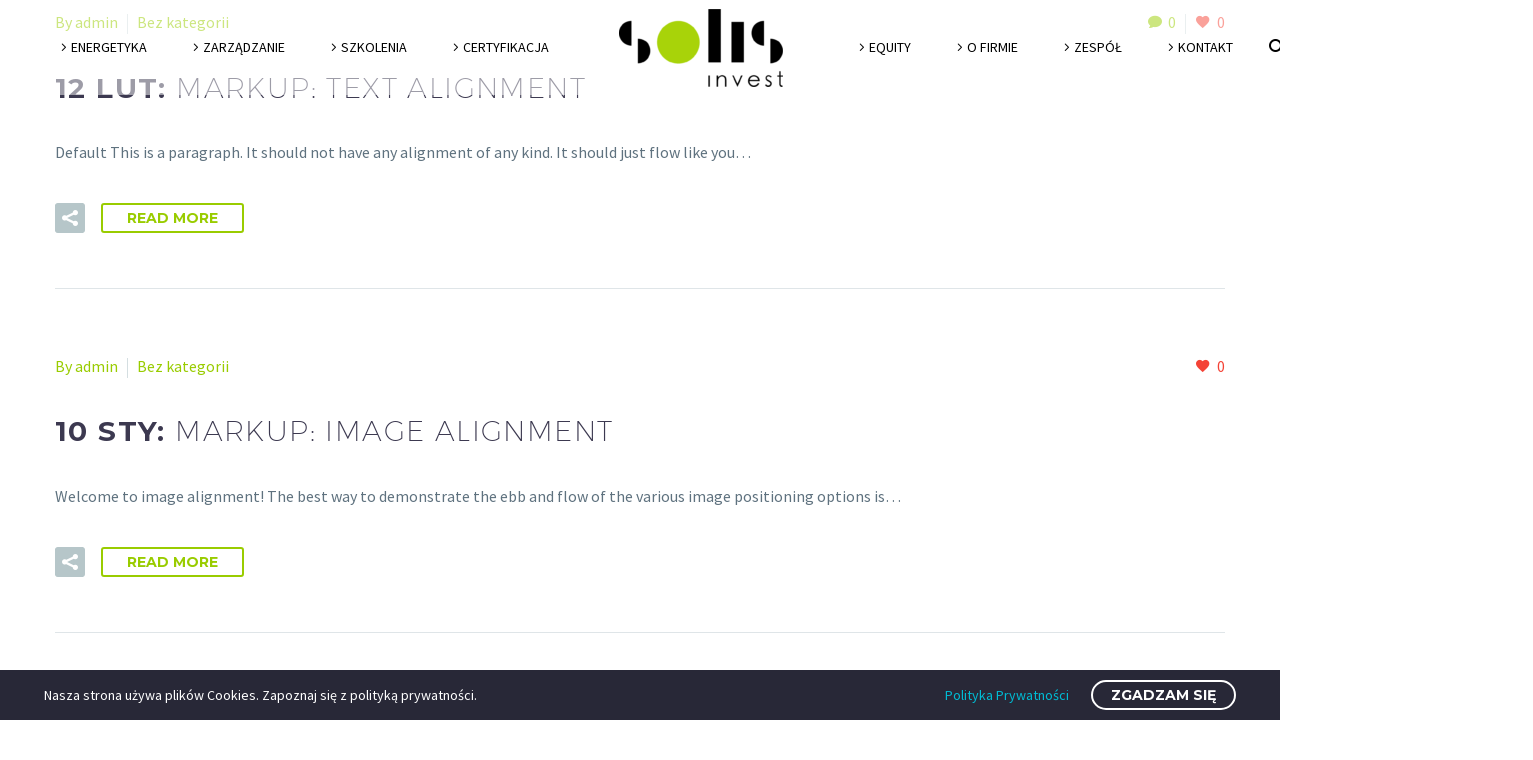

--- FILE ---
content_type: text/html; charset=UTF-8
request_url: https://solisinvest.pl/tag/markup/
body_size: 14475
content:
<!DOCTYPE html>
<!--[if IE 7]>
<html class="ie ie7" dir="ltr" lang="pl-PL" prefix="og: https://ogp.me/ns#" xmlns:og="https://ogp.me/ns#" xmlns:fb="https://ogp.me/ns/fb#">
<![endif]-->
<!--[if IE 8]>
<html class="ie ie8" dir="ltr" lang="pl-PL" prefix="og: https://ogp.me/ns#" xmlns:og="https://ogp.me/ns#" xmlns:fb="https://ogp.me/ns/fb#">
<![endif]-->
<!--[if !(IE 7) | !(IE 8) ]><!-->
<html dir="ltr" lang="pl-PL" prefix="og: https://ogp.me/ns#" xmlns:og="https://ogp.me/ns#" xmlns:fb="https://ogp.me/ns/fb#">
<!--<![endif]-->
<head>
	<meta charset="UTF-8">
	<meta name="viewport" content="width=device-width, initial-scale=1.0" />
	<link rel="profile" href="https://gmpg.org/xfn/11">
	<link rel="pingback" href="https://solisinvest.pl/xmlrpc.php">
	<style>.tgpli-background-inited { background-image: none !important; }img[data-tgpli-image-inited] { display:none !important;visibility:hidden !important; }</style>		<script type="text/javascript">
			window.tgpLazyItemsOptions = {
				visibilityOffset: 600,
				desktopEnable: true,
				mobileEnable: true			};
			window.tgpQueue = {
				nodes: [],
				add: function(id, data) {
					data = data || {};
					if (window.tgpLazyItems !== undefined) {
						if (this.nodes.length > 0) {
							window.tgpLazyItems.addNodes(this.flushNodes());
						}
						window.tgpLazyItems.addNode({
							node: document.getElementById(id),
							data: data
						});
					} else {
						this.nodes.push({
							node: document.getElementById(id),
							data: data
						});
					}
				},
				flushNodes: function() {
					return this.nodes.splice(0, this.nodes.length);
				}
			};
		</script>
		<script type="text/javascript" async src="https://solisinvest.pl/wp-content/themes/thegem-elementor/js/thegem-pagespeed-lazy-items.js"></script><title>markup - Solis Invest</title>

		<!-- All in One SEO 4.9.3 - aioseo.com -->
	<meta name="robots" content="max-image-preview:large" />
	<link rel="canonical" href="https://solisinvest.pl/tag/markup/" />
	<meta name="generator" content="All in One SEO (AIOSEO) 4.9.3" />
		<script type="application/ld+json" class="aioseo-schema">
			{"@context":"https:\/\/schema.org","@graph":[{"@type":"BreadcrumbList","@id":"https:\/\/solisinvest.pl\/tag\/markup\/#breadcrumblist","itemListElement":[{"@type":"ListItem","@id":"https:\/\/solisinvest.pl#listItem","position":1,"name":"Home","item":"https:\/\/solisinvest.pl","nextItem":{"@type":"ListItem","@id":"https:\/\/solisinvest.pl\/tag\/markup\/#listItem","name":"markup"}},{"@type":"ListItem","@id":"https:\/\/solisinvest.pl\/tag\/markup\/#listItem","position":2,"name":"markup","previousItem":{"@type":"ListItem","@id":"https:\/\/solisinvest.pl#listItem","name":"Home"}}]},{"@type":"CollectionPage","@id":"https:\/\/solisinvest.pl\/tag\/markup\/#collectionpage","url":"https:\/\/solisinvest.pl\/tag\/markup\/","name":"markup - Solis Invest","inLanguage":"pl-PL","isPartOf":{"@id":"https:\/\/solisinvest.pl\/#website"},"breadcrumb":{"@id":"https:\/\/solisinvest.pl\/tag\/markup\/#breadcrumblist"}},{"@type":"Organization","@id":"https:\/\/solisinvest.pl\/#organization","name":"Przyk\u0142adowa strona","description":"Solis Invest - Audyty, ESG, BREEAM, LEED, szkolenia, Due Diligence","url":"https:\/\/solisinvest.pl\/"},{"@type":"WebSite","@id":"https:\/\/solisinvest.pl\/#website","url":"https:\/\/solisinvest.pl\/","name":"Solis Invest","description":"Solis Invest - Audyty, ESG, BREEAM, LEED, szkolenia, Due Diligence","inLanguage":"pl-PL","publisher":{"@id":"https:\/\/solisinvest.pl\/#organization"}}]}
		</script>
		<!-- All in One SEO -->

<link rel='dns-prefetch' href='//fonts.googleapis.com' />
<link rel="alternate" type="application/rss+xml" title="Solis Invest &raquo; Kanał z wpisami" href="https://solisinvest.pl/feed/" />
<link rel="alternate" type="application/rss+xml" title="Solis Invest &raquo; Kanał z komentarzami" href="https://solisinvest.pl/comments/feed/" />
<link rel="alternate" type="application/rss+xml" title="Solis Invest &raquo; Kanał z wpisami otagowanymi jako markup" href="https://solisinvest.pl/tag/markup/feed/" />
		<!-- This site uses the Google Analytics by MonsterInsights plugin v9.2.3 - Using Analytics tracking - https://www.monsterinsights.com/ -->
		<!-- Note: MonsterInsights is not currently configured on this site. The site owner needs to authenticate with Google Analytics in the MonsterInsights settings panel. -->
					<!-- No tracking code set -->
				<!-- / Google Analytics by MonsterInsights -->
		<style id='wp-img-auto-sizes-contain-inline-css' type='text/css'>
img:is([sizes=auto i],[sizes^="auto," i]){contain-intrinsic-size:3000px 1500px}
/*# sourceURL=wp-img-auto-sizes-contain-inline-css */
</style>

<link rel='stylesheet' id='layerslider-css' href='https://solisinvest.pl/wp-content/plugins/LayerSlider/assets/static/layerslider/css/layerslider.css?ver=7.14.0' type='text/css' media='all' />
<link rel='stylesheet' id='thegem-preloader-css' href='https://solisinvest.pl/wp-content/themes/thegem-elementor/css/thegem-preloader.css?ver=5.10.0' type='text/css' media='all' />
<style id='thegem-preloader-inline-css' type='text/css'>

		body:not(.compose-mode) .gem-icon-style-gradient span,
		body:not(.compose-mode) .gem-icon .gem-icon-half-1,
		body:not(.compose-mode) .gem-icon .gem-icon-half-2 {
			opacity: 0 !important;
			}
/*# sourceURL=thegem-preloader-inline-css */
</style>
<link rel='stylesheet' id='thegem-reset-css' href='https://solisinvest.pl/wp-content/themes/thegem-elementor/css/thegem-reset.css?ver=5.10.0' type='text/css' media='all' />
<link rel='stylesheet' id='thegem-grid-css' href='https://solisinvest.pl/wp-content/themes/thegem-elementor/css/thegem-grid.css?ver=5.10.0' type='text/css' media='all' />
<link rel='stylesheet' id='thegem-header-css' href='https://solisinvest.pl/wp-content/themes/thegem-elementor/css/thegem-header.css?ver=5.10.0' type='text/css' media='all' />
<link rel='stylesheet' id='thegem-style-css' href='https://solisinvest.pl/wp-content/themes/thegem-elementor/style.css?ver=6.9' type='text/css' media='all' />
<link rel='stylesheet' id='thegem-widgets-css' href='https://solisinvest.pl/wp-content/themes/thegem-elementor/css/thegem-widgets.css?ver=5.10.0' type='text/css' media='all' />
<link rel='stylesheet' id='thegem-new-css-css' href='https://solisinvest.pl/wp-content/themes/thegem-elementor/css/thegem-new-css.css?ver=5.10.0' type='text/css' media='all' />
<link rel='stylesheet' id='perevazka-css-css-css' href='https://solisinvest.pl/wp-content/themes/thegem-elementor/css/thegem-perevazka-css.css?ver=5.10.0' type='text/css' media='all' />
<link rel='stylesheet' id='thegem-google-fonts-css' href='//fonts.googleapis.com/css?family=Source+Sans+Pro%3A200%2C200italic%2C300%2C300italic%2C400%2C400italic%2C600%2C600italic%2C700%2C700italic%2C900%2C900italic%7CMontserrat%3A100%2C200%2C300%2C400%2C500%2C600%2C700%2C800%2C900%2C100italic%2C200italic%2C300italic%2C400italic%2C500italic%2C600italic%2C700italic%2C800italic%2C900italic&#038;subset=cyrillic%2Ccyrillic-ext%2Cgreek%2Cgreek-ext%2Clatin%2Clatin-ext%2Cvietnamese&#038;ver=6.9' type='text/css' media='all' />
<link rel='stylesheet' id='thegem-custom-css' href='https://solisinvest.pl/wp-content/themes/thegem-elementor/css/custom-epuETsxc.css?ver=5.10.0' type='text/css' media='all' />
<style id='thegem-custom-inline-css' type='text/css'>
body .breadcrumbs,body .breadcrumbs a,body .bc-devider:before {color: #fff;}body .breadcrumbs .current {	color: #2fc5b0;	border-bottom: 3px solid #2fc5b0;}body .page-title-block .breadcrumbs-container{	text-align: center;}.page-breadcrumbs ul li a,.page-breadcrumbs ul li:not(:last-child):after{	color: #99A9B5FF;}.page-breadcrumbs ul li{	color: #3C3950FF;}.page-breadcrumbs ul li a:hover{	color: #3C3950FF;}.block-content {padding-top: 0px;}.gem-slideshow,.slideshow-preloader {}.block-content:last-of-type {padding-bottom: 110px;}#top-area {	display: none;}.header-background:before {	opacity: 0.5;}@media (max-width: 991px) {#page-title {}.page-title-inner, body .breadcrumbs{padding-left: 0px;padding-right: 0px;}.page-title-excerpt {margin-top: 18px;}#page-title .page-title-title {margin-top: 0px;}.block-content {}.block-content:last-of-type {}#top-area {	display: block;}}@media (max-width: 767px) {#page-title {}.page-title-inner,body .breadcrumbs{padding-left: 0px;padding-right: 0px;}.page-title-excerpt {margin-top: 18px;}#page-title .page-title-title {margin-top: 0px;}.block-content {}.block-content:last-of-type {}#top-area {	display: none;}}
/*# sourceURL=thegem-custom-inline-css */
</style>
<link rel='stylesheet' id='jquery-fancybox-css' href='https://solisinvest.pl/wp-content/themes/thegem-elementor/js/fancyBox/jquery.fancybox.min.css?ver=5.10.0' type='text/css' media='all' />
<style id='wp-emoji-styles-inline-css' type='text/css'>

	img.wp-smiley, img.emoji {
		display: inline !important;
		border: none !important;
		box-shadow: none !important;
		height: 1em !important;
		width: 1em !important;
		margin: 0 0.07em !important;
		vertical-align: -0.1em !important;
		background: none !important;
		padding: 0 !important;
	}
/*# sourceURL=wp-emoji-styles-inline-css */
</style>
<link rel='stylesheet' id='wp-block-library-css' href='https://solisinvest.pl/wp-includes/css/dist/block-library/style.min.css?ver=6.9' type='text/css' media='all' />
<style id='global-styles-inline-css' type='text/css'>
:root{--wp--preset--aspect-ratio--square: 1;--wp--preset--aspect-ratio--4-3: 4/3;--wp--preset--aspect-ratio--3-4: 3/4;--wp--preset--aspect-ratio--3-2: 3/2;--wp--preset--aspect-ratio--2-3: 2/3;--wp--preset--aspect-ratio--16-9: 16/9;--wp--preset--aspect-ratio--9-16: 9/16;--wp--preset--color--black: #000000;--wp--preset--color--cyan-bluish-gray: #abb8c3;--wp--preset--color--white: #ffffff;--wp--preset--color--pale-pink: #f78da7;--wp--preset--color--vivid-red: #cf2e2e;--wp--preset--color--luminous-vivid-orange: #ff6900;--wp--preset--color--luminous-vivid-amber: #fcb900;--wp--preset--color--light-green-cyan: #7bdcb5;--wp--preset--color--vivid-green-cyan: #00d084;--wp--preset--color--pale-cyan-blue: #8ed1fc;--wp--preset--color--vivid-cyan-blue: #0693e3;--wp--preset--color--vivid-purple: #9b51e0;--wp--preset--gradient--vivid-cyan-blue-to-vivid-purple: linear-gradient(135deg,rgb(6,147,227) 0%,rgb(155,81,224) 100%);--wp--preset--gradient--light-green-cyan-to-vivid-green-cyan: linear-gradient(135deg,rgb(122,220,180) 0%,rgb(0,208,130) 100%);--wp--preset--gradient--luminous-vivid-amber-to-luminous-vivid-orange: linear-gradient(135deg,rgb(252,185,0) 0%,rgb(255,105,0) 100%);--wp--preset--gradient--luminous-vivid-orange-to-vivid-red: linear-gradient(135deg,rgb(255,105,0) 0%,rgb(207,46,46) 100%);--wp--preset--gradient--very-light-gray-to-cyan-bluish-gray: linear-gradient(135deg,rgb(238,238,238) 0%,rgb(169,184,195) 100%);--wp--preset--gradient--cool-to-warm-spectrum: linear-gradient(135deg,rgb(74,234,220) 0%,rgb(151,120,209) 20%,rgb(207,42,186) 40%,rgb(238,44,130) 60%,rgb(251,105,98) 80%,rgb(254,248,76) 100%);--wp--preset--gradient--blush-light-purple: linear-gradient(135deg,rgb(255,206,236) 0%,rgb(152,150,240) 100%);--wp--preset--gradient--blush-bordeaux: linear-gradient(135deg,rgb(254,205,165) 0%,rgb(254,45,45) 50%,rgb(107,0,62) 100%);--wp--preset--gradient--luminous-dusk: linear-gradient(135deg,rgb(255,203,112) 0%,rgb(199,81,192) 50%,rgb(65,88,208) 100%);--wp--preset--gradient--pale-ocean: linear-gradient(135deg,rgb(255,245,203) 0%,rgb(182,227,212) 50%,rgb(51,167,181) 100%);--wp--preset--gradient--electric-grass: linear-gradient(135deg,rgb(202,248,128) 0%,rgb(113,206,126) 100%);--wp--preset--gradient--midnight: linear-gradient(135deg,rgb(2,3,129) 0%,rgb(40,116,252) 100%);--wp--preset--font-size--small: 13px;--wp--preset--font-size--medium: 20px;--wp--preset--font-size--large: 36px;--wp--preset--font-size--x-large: 42px;--wp--preset--spacing--20: 0.44rem;--wp--preset--spacing--30: 0.67rem;--wp--preset--spacing--40: 1rem;--wp--preset--spacing--50: 1.5rem;--wp--preset--spacing--60: 2.25rem;--wp--preset--spacing--70: 3.38rem;--wp--preset--spacing--80: 5.06rem;--wp--preset--shadow--natural: 6px 6px 9px rgba(0, 0, 0, 0.2);--wp--preset--shadow--deep: 12px 12px 50px rgba(0, 0, 0, 0.4);--wp--preset--shadow--sharp: 6px 6px 0px rgba(0, 0, 0, 0.2);--wp--preset--shadow--outlined: 6px 6px 0px -3px rgb(255, 255, 255), 6px 6px rgb(0, 0, 0);--wp--preset--shadow--crisp: 6px 6px 0px rgb(0, 0, 0);}:where(.is-layout-flex){gap: 0.5em;}:where(.is-layout-grid){gap: 0.5em;}body .is-layout-flex{display: flex;}.is-layout-flex{flex-wrap: wrap;align-items: center;}.is-layout-flex > :is(*, div){margin: 0;}body .is-layout-grid{display: grid;}.is-layout-grid > :is(*, div){margin: 0;}:where(.wp-block-columns.is-layout-flex){gap: 2em;}:where(.wp-block-columns.is-layout-grid){gap: 2em;}:where(.wp-block-post-template.is-layout-flex){gap: 1.25em;}:where(.wp-block-post-template.is-layout-grid){gap: 1.25em;}.has-black-color{color: var(--wp--preset--color--black) !important;}.has-cyan-bluish-gray-color{color: var(--wp--preset--color--cyan-bluish-gray) !important;}.has-white-color{color: var(--wp--preset--color--white) !important;}.has-pale-pink-color{color: var(--wp--preset--color--pale-pink) !important;}.has-vivid-red-color{color: var(--wp--preset--color--vivid-red) !important;}.has-luminous-vivid-orange-color{color: var(--wp--preset--color--luminous-vivid-orange) !important;}.has-luminous-vivid-amber-color{color: var(--wp--preset--color--luminous-vivid-amber) !important;}.has-light-green-cyan-color{color: var(--wp--preset--color--light-green-cyan) !important;}.has-vivid-green-cyan-color{color: var(--wp--preset--color--vivid-green-cyan) !important;}.has-pale-cyan-blue-color{color: var(--wp--preset--color--pale-cyan-blue) !important;}.has-vivid-cyan-blue-color{color: var(--wp--preset--color--vivid-cyan-blue) !important;}.has-vivid-purple-color{color: var(--wp--preset--color--vivid-purple) !important;}.has-black-background-color{background-color: var(--wp--preset--color--black) !important;}.has-cyan-bluish-gray-background-color{background-color: var(--wp--preset--color--cyan-bluish-gray) !important;}.has-white-background-color{background-color: var(--wp--preset--color--white) !important;}.has-pale-pink-background-color{background-color: var(--wp--preset--color--pale-pink) !important;}.has-vivid-red-background-color{background-color: var(--wp--preset--color--vivid-red) !important;}.has-luminous-vivid-orange-background-color{background-color: var(--wp--preset--color--luminous-vivid-orange) !important;}.has-luminous-vivid-amber-background-color{background-color: var(--wp--preset--color--luminous-vivid-amber) !important;}.has-light-green-cyan-background-color{background-color: var(--wp--preset--color--light-green-cyan) !important;}.has-vivid-green-cyan-background-color{background-color: var(--wp--preset--color--vivid-green-cyan) !important;}.has-pale-cyan-blue-background-color{background-color: var(--wp--preset--color--pale-cyan-blue) !important;}.has-vivid-cyan-blue-background-color{background-color: var(--wp--preset--color--vivid-cyan-blue) !important;}.has-vivid-purple-background-color{background-color: var(--wp--preset--color--vivid-purple) !important;}.has-black-border-color{border-color: var(--wp--preset--color--black) !important;}.has-cyan-bluish-gray-border-color{border-color: var(--wp--preset--color--cyan-bluish-gray) !important;}.has-white-border-color{border-color: var(--wp--preset--color--white) !important;}.has-pale-pink-border-color{border-color: var(--wp--preset--color--pale-pink) !important;}.has-vivid-red-border-color{border-color: var(--wp--preset--color--vivid-red) !important;}.has-luminous-vivid-orange-border-color{border-color: var(--wp--preset--color--luminous-vivid-orange) !important;}.has-luminous-vivid-amber-border-color{border-color: var(--wp--preset--color--luminous-vivid-amber) !important;}.has-light-green-cyan-border-color{border-color: var(--wp--preset--color--light-green-cyan) !important;}.has-vivid-green-cyan-border-color{border-color: var(--wp--preset--color--vivid-green-cyan) !important;}.has-pale-cyan-blue-border-color{border-color: var(--wp--preset--color--pale-cyan-blue) !important;}.has-vivid-cyan-blue-border-color{border-color: var(--wp--preset--color--vivid-cyan-blue) !important;}.has-vivid-purple-border-color{border-color: var(--wp--preset--color--vivid-purple) !important;}.has-vivid-cyan-blue-to-vivid-purple-gradient-background{background: var(--wp--preset--gradient--vivid-cyan-blue-to-vivid-purple) !important;}.has-light-green-cyan-to-vivid-green-cyan-gradient-background{background: var(--wp--preset--gradient--light-green-cyan-to-vivid-green-cyan) !important;}.has-luminous-vivid-amber-to-luminous-vivid-orange-gradient-background{background: var(--wp--preset--gradient--luminous-vivid-amber-to-luminous-vivid-orange) !important;}.has-luminous-vivid-orange-to-vivid-red-gradient-background{background: var(--wp--preset--gradient--luminous-vivid-orange-to-vivid-red) !important;}.has-very-light-gray-to-cyan-bluish-gray-gradient-background{background: var(--wp--preset--gradient--very-light-gray-to-cyan-bluish-gray) !important;}.has-cool-to-warm-spectrum-gradient-background{background: var(--wp--preset--gradient--cool-to-warm-spectrum) !important;}.has-blush-light-purple-gradient-background{background: var(--wp--preset--gradient--blush-light-purple) !important;}.has-blush-bordeaux-gradient-background{background: var(--wp--preset--gradient--blush-bordeaux) !important;}.has-luminous-dusk-gradient-background{background: var(--wp--preset--gradient--luminous-dusk) !important;}.has-pale-ocean-gradient-background{background: var(--wp--preset--gradient--pale-ocean) !important;}.has-electric-grass-gradient-background{background: var(--wp--preset--gradient--electric-grass) !important;}.has-midnight-gradient-background{background: var(--wp--preset--gradient--midnight) !important;}.has-small-font-size{font-size: var(--wp--preset--font-size--small) !important;}.has-medium-font-size{font-size: var(--wp--preset--font-size--medium) !important;}.has-large-font-size{font-size: var(--wp--preset--font-size--large) !important;}.has-x-large-font-size{font-size: var(--wp--preset--font-size--x-large) !important;}
/*# sourceURL=global-styles-inline-css */
</style>

<style id='classic-theme-styles-inline-css' type='text/css'>
/*! This file is auto-generated */
.wp-block-button__link{color:#fff;background-color:#32373c;border-radius:9999px;box-shadow:none;text-decoration:none;padding:calc(.667em + 2px) calc(1.333em + 2px);font-size:1.125em}.wp-block-file__button{background:#32373c;color:#fff;text-decoration:none}
/*# sourceURL=/wp-includes/css/classic-themes.min.css */
</style>
<link rel='stylesheet' id='contact-form-7-css' href='https://solisinvest.pl/wp-content/plugins/contact-form-7/includes/css/styles.css?ver=6.1.4' type='text/css' media='all' />
<link rel='stylesheet' id='thegem-gdpr-css' href='https://solisinvest.pl/wp-content/plugins/thegem-elements-elementor/inc/gdpr/assets/css/public.css?ver=1.0' type='text/css' media='all' />
<style id='thegem-gdpr-inline-css' type='text/css'>
.gdpr-consent-bar{background-color:rgba(24,24,40,0.93);}
.gdpr-consent-bar-text{color:#ffffff;font-family:'Source Sans Pro';font-weight:normal;font-size:14px;line-height:22px;}
.btn-gdpr-preferences-open{color:#00bcd4;font-family:'Source Sans Pro';font-weight:normal;font-size:14px;line-height:22px;}
.btn-gdpr-preferences-open:hover{color:#ffffff;}
.btn-gdpr-agreement{color:#ffffff;border-color:#ffffff;}
.btn-gdpr-agreement:hover{color:#181828;background-color:#ffffff;border-color:#ffffff;}
.gdpr-privacy-preferences{background-color:rgba(57,61,80,0.8);}
.gdpr-privacy-preferences-box{background-color:#ffffff;}
.gdpr-privacy-preferences-consent-item{border-bottom-color:#dfe5e8;}
.gdpr-privacy-preferences-title{color:#3c3950;font-family:'Montserrat UltraLight';font-weight:normal;font-size:24px;line-height:38px;}
.gdpr-privacy-preferences-title:before{color:#00bcd4;}
.gdpr-privacy-preferences-text{color:#5f727f;font-family:'Source Sans Pro';font-weight:normal;font-size:14px;line-height:23px;}
.btn-gdpr-privacy-save-preferences{color:#00bcd4;background-color:#f0f3f2;border-color:#00bcd4;}
.btn-gdpr-privacy-save-preferences:hover{color:#f0f3f2;background-color:#00bcd4;border-color:#00bcd4;}
.gdpr-privacy-checkbox .gdpr-privacy-checkbox-check{background-color:#b6c6c9;}
.gdpr-privacy-checkbox input:checked ~ .gdpr-privacy-checkbox-check{background-color:#00bcd4;}
.gdpr-privacy-preferences-footer{background-color:#f0f3f2;}
.gdpr-privacy-preferences-footer-links a{color:#00bcd4;}
.gdpr-privacy-preferences-footer-links a:hover{color:#00bcd4;}

/*# sourceURL=thegem-gdpr-inline-css */
</style>
<script type="text/javascript">function fullHeightRow() {
			var fullHeight,
				offsetTop,
				element = document.getElementsByClassName('vc_row-o-full-height')[0];
			if (element) {
				fullHeight = window.innerHeight;
				offsetTop = window.pageYOffset + element.getBoundingClientRect().top;
				if (offsetTop < fullHeight) {
					fullHeight = 100 - offsetTop / (fullHeight / 100);
					element.style.minHeight = fullHeight + 'vh'
				}
			}
		}
		fullHeightRow();</script><script type="text/javascript" src="https://solisinvest.pl/wp-includes/js/jquery/jquery.min.js?ver=3.7.1" id="jquery-core-js"></script>
<script type="text/javascript" src="https://solisinvest.pl/wp-includes/js/jquery/jquery-migrate.min.js?ver=3.4.1" id="jquery-migrate-js"></script>
<script type="text/javascript" id="zilla-likes-js-extra">
/* <![CDATA[ */
var zilla_likes = {"ajaxurl":"https://solisinvest.pl/wp-admin/admin-ajax.php"};
//# sourceURL=zilla-likes-js-extra
/* ]]> */
</script>
<script type="text/javascript" src="https://solisinvest.pl/wp-content/plugins/zilla-likes/scripts/zilla-likes.js?ver=6.9" id="zilla-likes-js"></script>
<meta name="generator" content="Powered by LayerSlider 7.14.0 - Build Heros, Sliders, and Popups. Create Animations and Beautiful, Rich Web Content as Easy as Never Before on WordPress." />
<!-- LayerSlider updates and docs at: https://layerslider.com -->
<link rel="https://api.w.org/" href="https://solisinvest.pl/wp-json/" /><link rel="alternate" title="JSON" type="application/json" href="https://solisinvest.pl/wp-json/wp/v2/tags/48" /><link rel="EditURI" type="application/rsd+xml" title="RSD" href="https://solisinvest.pl/xmlrpc.php?rsd" />
<meta name="generator" content="WordPress 6.9" />
<!-- Google tag (gtag.js) -->
<script async src="https://www.googletagmanager.com/gtag/js?id=G-GEDHN7J0FJ"></script>
<script>
  window.dataLayer = window.dataLayer || [];
  function gtag(){dataLayer.push(arguments);}
  gtag('js', new Date());

  gtag('config', 'G-GEDHN7J0FJ');
</script><meta name="generator" content="Elementor 3.25.10; settings: css_print_method-external, google_font-enabled, font_display-auto">
<style type="text/css">.recentcomments a{display:inline !important;padding:0 !important;margin:0 !important;}</style>			<style>
				.e-con.e-parent:nth-of-type(n+4):not(.e-lazyloaded):not(.e-no-lazyload),
				.e-con.e-parent:nth-of-type(n+4):not(.e-lazyloaded):not(.e-no-lazyload) * {
					background-image: none !important;
				}
				@media screen and (max-height: 1024px) {
					.e-con.e-parent:nth-of-type(n+3):not(.e-lazyloaded):not(.e-no-lazyload),
					.e-con.e-parent:nth-of-type(n+3):not(.e-lazyloaded):not(.e-no-lazyload) * {
						background-image: none !important;
					}
				}
				@media screen and (max-height: 640px) {
					.e-con.e-parent:nth-of-type(n+2):not(.e-lazyloaded):not(.e-no-lazyload),
					.e-con.e-parent:nth-of-type(n+2):not(.e-lazyloaded):not(.e-no-lazyload) * {
						background-image: none !important;
					}
				}
			</style>
			<link rel="icon" href="https://solisinvest.pl/wp-content/uploads/2022/01/cropped-Screenshot-2022-01-14-at-11.09.44-e1642174186258.png" sizes="32x32" />
<link rel="icon" href="https://solisinvest.pl/wp-content/uploads/2022/01/cropped-Screenshot-2022-01-14-at-11.09.44-e1642174186258.png" sizes="192x192" />
<link rel="apple-touch-icon" href="https://solisinvest.pl/wp-content/uploads/2022/01/cropped-Screenshot-2022-01-14-at-11.09.44-e1642174186258.png" />
<meta name="msapplication-TileImage" content="https://solisinvest.pl/wp-content/uploads/2022/01/cropped-Screenshot-2022-01-14-at-11.09.44-e1642174186258.png" />

	


<link rel='stylesheet' id='mediaelement-css' href='https://solisinvest.pl/wp-includes/js/mediaelement/mediaelementplayer-legacy.min.css?ver=4.2.17' type='text/css' media='all' />
<link rel='stylesheet' id='wp-mediaelement-css' href='https://solisinvest.pl/wp-content/themes/thegem-elementor/css/wp-mediaelement.css?ver=5.10.0' type='text/css' media='all' />
<link rel='stylesheet' id='thegem-blog-css' href='https://solisinvest.pl/wp-content/themes/thegem-elementor/css/thegem-blog.css?ver=5.10.0' type='text/css' media='all' />
</head>


<body class="archive tag tag-markup tag-48 wp-theme-thegem-elementor elementor-default elementor-kit-44">

	<script type="text/javascript">
		var gemSettings = {"isTouch":"","forcedLasyDisabled":"","tabletPortrait":"1","tabletLandscape":"","topAreaMobileDisable":"","parallaxDisabled":"","fillTopArea":"","themePath":"https:\/\/solisinvest.pl\/wp-content\/themes\/thegem-elementor","rootUrl":"https:\/\/solisinvest.pl","mobileEffectsEnabled":"","isRTL":""};
		(function() {
    function isTouchDevice() {
        return (('ontouchstart' in window) ||
            (navigator.MaxTouchPoints > 0) ||
            (navigator.msMaxTouchPoints > 0));
    }

    window.gemSettings.isTouch = isTouchDevice();

    function userAgentDetection() {
        var ua = navigator.userAgent.toLowerCase(),
        platform = navigator.platform.toLowerCase(),
        UA = ua.match(/(opera|ie|firefox|chrome|version)[\s\/:]([\w\d\.]+)?.*?(safari|version[\s\/:]([\w\d\.]+)|$)/) || [null, 'unknown', 0],
        mode = UA[1] == 'ie' && document.documentMode;

        window.gemBrowser = {
            name: (UA[1] == 'version') ? UA[3] : UA[1],
            version: UA[2],
            platform: {
                name: ua.match(/ip(?:ad|od|hone)/) ? 'ios' : (ua.match(/(?:webos|android)/) || platform.match(/mac|win|linux/) || ['other'])[0]
                }
        };
            }

    window.updateGemClientSize = function() {
        if (window.gemOptions == null || window.gemOptions == undefined) {
            window.gemOptions = {
                first: false,
                clientWidth: 0,
                clientHeight: 0,
                innerWidth: -1
            };
        }

        window.gemOptions.clientWidth = window.innerWidth || document.documentElement.clientWidth;
        if (document.body != null && !window.gemOptions.clientWidth) {
            window.gemOptions.clientWidth = document.body.clientWidth;
        }

        window.gemOptions.clientHeight = window.innerHeight || document.documentElement.clientHeight;
        if (document.body != null && !window.gemOptions.clientHeight) {
            window.gemOptions.clientHeight = document.body.clientHeight;
        }
    };

    window.updateGemInnerSize = function(width) {
        window.gemOptions.innerWidth = width != undefined ? width : (document.body != null ? document.body.clientWidth : 0);
    };

    userAgentDetection();
    window.updateGemClientSize(true);

    window.gemSettings.lasyDisabled = window.gemSettings.forcedLasyDisabled || (!window.gemSettings.mobileEffectsEnabled && (window.gemSettings.isTouch || window.gemOptions.clientWidth <= 800));
})();
		(function() {
    if (window.gemBrowser.name == 'safari') {
        try {
            var safariVersion = parseInt(window.gemBrowser.version);
        } catch(e) {
            var safariVersion = 0;
        }
        if (safariVersion >= 9) {
            window.gemSettings.parallaxDisabled = true;
            window.gemSettings.fillTopArea = true;
        }
    }
})();
		(function() {
    var fullwithData = {
        page: null,
        pageWidth: 0,
        pageOffset: {},
        fixVcRow: true,
        pagePaddingLeft: 0
    };

    function updateFullwidthData() {
        fullwithData.pageOffset = fullwithData.page.getBoundingClientRect();
        fullwithData.pageWidth = parseFloat(fullwithData.pageOffset.width);
        fullwithData.pagePaddingLeft = 0;

        if (fullwithData.page.className.indexOf('vertical-header') != -1) {
            fullwithData.pagePaddingLeft = 45;
            if (fullwithData.pageWidth >= 1600) {
                fullwithData.pagePaddingLeft = 360;
            }
            if (fullwithData.pageWidth < 980) {
                fullwithData.pagePaddingLeft = 0;
            }
        }
    }

    function gem_fix_fullwidth_position(element) {
        if (element == null) {
            return false;
        }

        if (fullwithData.page == null) {
            fullwithData.page = document.getElementById('page');
            updateFullwidthData();
        }

        /*if (fullwithData.pageWidth < 1170) {
            return false;
        }*/

        if (!fullwithData.fixVcRow) {
            return false;
        }

        if (element.previousElementSibling != null && element.previousElementSibling != undefined && element.previousElementSibling.className.indexOf('fullwidth-block') == -1) {
            var elementParentViewportOffset = element.previousElementSibling.getBoundingClientRect();
        } else {
            var elementParentViewportOffset = element.parentNode.getBoundingClientRect();
        }

        /*if (elementParentViewportOffset.top > window.gemOptions.clientHeight) {
            fullwithData.fixVcRow = false;
            return false;
        }*/

        if (element.className.indexOf('vc_row') != -1) {
            var elementMarginLeft = -21;
            var elementMarginRight = -21;
        } else {
            var elementMarginLeft = 0;
            var elementMarginRight = 0;
        }

        var offset = parseInt(fullwithData.pageOffset.left + 0.5) - parseInt((elementParentViewportOffset.left < 0 ? 0 : elementParentViewportOffset.left) + 0.5) - elementMarginLeft + fullwithData.pagePaddingLeft;
        var offsetKey = window.gemSettings.isRTL ? 'right' : 'left';

        element.style.position = 'relative';
        element.style[offsetKey] = offset + 'px';
        element.style.width = fullwithData.pageWidth - fullwithData.pagePaddingLeft + 'px';

        if (element.className.indexOf('vc_row') == -1) {
            element.setAttribute('data-fullwidth-updated', 1);
        }

        if (element.className.indexOf('vc_row') != -1 && !element.hasAttribute('data-vc-stretch-content')) {
            var el_full = element.parentNode.querySelector('.vc_row-full-width-before');
            var padding = -1 * offset;
            0 > padding && (padding = 0);
            var paddingRight = fullwithData.pageWidth - padding - el_full.offsetWidth + elementMarginLeft + elementMarginRight;
            0 > paddingRight && (paddingRight = 0);
            element.style.paddingLeft = padding + 'px';
            element.style.paddingRight = paddingRight + 'px';
        }
    }

    window.gem_fix_fullwidth_position = gem_fix_fullwidth_position;

    document.addEventListener('DOMContentLoaded', function() {
        var classes = [];

        if (window.gemSettings.isTouch) {
            document.body.classList.add('thegem-touch');
        }

        if (window.gemSettings.lasyDisabled && !window.gemSettings.forcedLasyDisabled) {
            document.body.classList.add('thegem-effects-disabled');
        }
    });

    if (window.gemSettings.parallaxDisabled) {
        var head  = document.getElementsByTagName('head')[0],
            link  = document.createElement('style');
        link.rel  = 'stylesheet';
        link.type = 'text/css';
        link.innerHTML = ".fullwidth-block.fullwidth-block-parallax-fixed .fullwidth-block-background { background-attachment: scroll !important; }";
        head.appendChild(link);
    }
})();

(function() {
    setTimeout(function() {
        var preloader = document.getElementById('page-preloader');
        if (preloader != null && preloader != undefined) {
            preloader.className += ' preloader-loaded';
        }
    }, window.pagePreloaderHideTime || 1000);
})();
	</script>
	


<div id="page" class="layout-fullwidth header-style-2">

			<a href="#page" class="scroll-top-button">Scroll Top</a>
	
	
					<div class="top-area-background top-area-scroll-hide">
				<div id="top-area" class="top-area top-area-style-default top-area-alignment-left">
	<div class="container">
		<div class="top-area-items inline-inside">
							<div class="top-area-block top-area-contacts"><div class="gem-contacts inline-inside"><div class="gem-contacts-item gem-contacts-address">19th Ave New York, NY 95822, USA</div><div class="gem-contacts-item gem-contacts-phone"><a href="tel:+1 916-875-223-5968">+1 916-875-223-5968</a></div></div></div>
										<div class="top-area-block top-area-socials socials-colored-hover">			<div class="socials inline-inside">
																								<a class="socials-item" href="#solis-invest" target="_blank" rel="noopener" title="LinkedIn">
                            <i class="socials-item-icon linkedin "></i>
                        </a>
																																																																																																																																																																																																																																																																																																																																																													</div>
			</div>
										<div class="top-area-block top-area-menu">
											<nav id="top-area-menu">
							<ul id="top-area-navigation" class="nav-menu styled inline-inside"><li id="menu-item-27718" class="menu-item menu-item-type-post_type menu-item-object-page menu-item-parent menu-item-27718"><a href="https://solisinvest.pl/solis-analitics/">Energetyka</a></li>
<li id="menu-item-27131" class="menu-item menu-item-type-post_type menu-item-object-page menu-item-27131"><a href="https://solisinvest.pl/zarzadzanie-i-analityka/">Zarządzanie</a></li>
<li id="menu-item-26951" class="menu-item menu-item-type-post_type menu-item-object-page menu-item-26951"><a href="https://solisinvest.pl/szkolenia/">Szkolenia</a></li>
<li id="menu-item-25980" class="menu-item menu-item-type-post_type menu-item-object-page menu-item-parent menu-item-25980"><a href="https://solisinvest.pl/certyfikacja-breeam-i-zielony-dom/">Certyfikacja</a></li>
<li id="menu-item-26885" class="menu-item menu-item-type-post_type menu-item-object-page menu-item-parent menu-item-26885"><a href="https://solisinvest.pl/oferta-dla-inwestorow/">Equity</a></li>
<li id="menu-item-25484" class="menu-item menu-item-type-post_type menu-item-object-page menu-item-25484"><a href="https://solisinvest.pl/filozofia-solis-invest/">O firmie</a></li>
<li id="menu-item-25426" class="menu-item menu-item-type-post_type menu-item-object-page menu-item-25426"><a href="https://solisinvest.pl/zespol-solis-invest/">Zespół</a></li>
<li id="menu-item-25470" class="menu-item menu-item-type-post_type menu-item-object-page menu-item-25470"><a href="https://solisinvest.pl/kontakt-2/">Kontakt</a></li>
</ul>						</nav>
																<div class="top-area-button"><div class="gem-button-container gem-button-position-inline"><a class="gem-button gem-button-size-tiny gem-button-style-flat gem-button-text-weight-normal gem-button-no-uppercase" style="border-radius: 3px;" onmouseleave="" onmouseenter="" href="#" target="_self">Join Now</a></div> </div>
									</div>
					</div>
	</div>
</div>
			</div>
		
		<div id="site-header-wrapper"  class="site-header-wrapper-transparent  " >
			
			
			<header id="site-header" class="site-header animated-header mobile-menu-layout-default" role="banner">
								
				<div class="header-background">
					<div class="container">
						<div class="header-main logo-position-menu_center header-layout-default header-style-2">
																							<div class="site-title">
											<div class="site-logo" style="width:164px;">
			<a href="https://solisinvest.pl/" rel="home">
									<span class="logo"><img src="https://solisinvest.pl/wp-content/uploads/thegem-logos/logo_3086ad551ed20e0ce9af003d6ed23e52_1x.png" srcset="https://solisinvest.pl/wp-content/uploads/thegem-logos/logo_3086ad551ed20e0ce9af003d6ed23e52_1x.png 1x,https://solisinvest.pl/wp-content/uploads/thegem-logos/logo_3086ad551ed20e0ce9af003d6ed23e52_2x.png 2x,https://solisinvest.pl/wp-content/uploads/thegem-logos/logo_3086ad551ed20e0ce9af003d6ed23e52_3x.png 3x" alt="Solis Invest" style="width:164px;" class="tgp-exclude default"/><img src="https://solisinvest.pl/wp-content/uploads/thegem-logos/logo_22adda9de20827abe991c72f08eb2fc5_1x.png" srcset="https://solisinvest.pl/wp-content/uploads/thegem-logos/logo_22adda9de20827abe991c72f08eb2fc5_1x.png 1x,https://solisinvest.pl/wp-content/uploads/thegem-logos/logo_22adda9de20827abe991c72f08eb2fc5_2x.png 2x,https://solisinvest.pl/wp-content/uploads/thegem-logos/logo_22adda9de20827abe991c72f08eb2fc5_3x.png 3x" alt="Solis Invest" style="width:132px;" class="tgp-exclude small"/></span>
							</a>
		</div>
										</div>
																											<nav id="primary-navigation" class="site-navigation primary-navigation" role="navigation">
											<button class="menu-toggle dl-trigger">Primary Menu<span class="menu-line-1"></span><span class="menu-line-2"></span><span class="menu-line-3"></span></button>																							<ul id="primary-menu" class="nav-menu styled no-responsive dl-menu menu_center-preload"><li class="menu-item menu-item-type-post_type menu-item-object-page menu-item-has-children menu-item-parent menu-item-27718 megamenu-enable megamenu-style-default megamenu-first-element"><a href="https://solisinvest.pl/solis-analitics/">Energetyka</a><span class="menu-item-parent-toggle"></span>
<ul class="sub-menu styled megamenu-empty-right megamenu-empty-top megamenu-empty-bottom dl-submenu" data-megamenu-columns="3"  style="padding-left:20px; padding-right:0px; padding-top:0px; padding-bottom:0px; ">
	<li id="menu-item-26445" class="menu-item menu-item-type-post_type menu-item-object-page menu-item-26445 megamenu-first-element" style="width: 300px;" ><span class="megamenu-column-header"><a href="https://solisinvest.pl/solis-analitics/">Obniżamy rachunki</a></span></li>
</ul>
</li>
<li class="menu-item menu-item-type-post_type menu-item-object-page menu-item-27131 megamenu-enable megamenu-style-default megamenu-first-element"><a href="https://solisinvest.pl/zarzadzanie-i-analityka/">Zarządzanie</a></li>
<li class="menu-item menu-item-type-post_type menu-item-object-page menu-item-26951 megamenu-enable megamenu-style-default megamenu-first-element"><a href="https://solisinvest.pl/szkolenia/">Szkolenia</a></li>
<li class="menu-item menu-item-type-post_type menu-item-object-page menu-item-has-children menu-item-parent menu-item-25980 megamenu-enable megamenu-style-grid megamenu-first-element"><a href="https://solisinvest.pl/certyfikacja-breeam-i-zielony-dom/">Certyfikacja</a><span class="menu-item-parent-toggle"></span>
<ul class="sub-menu styled megamenu-empty-left megamenu-empty-right megamenu-empty-top megamenu-empty-bottom megamenu-masonry dl-submenu" data-megamenu-columns="1"  style="padding-left:0px; padding-right:0px; padding-top:0px; padding-bottom:0px; ">
	<li id="menu-item-26004" class="menu-item menu-item-type-post_type menu-item-object-page menu-item-26004 megamenu-first-element" style="width: 300px;" ><span class="megamenu-column-header"><a href="https://solisinvest.pl/breeam-new-construction/">BREEAM</a></span></li>
	<li class="megamenu-new-row"></li><li id="menu-item-26029" class="menu-item menu-item-type-post_type menu-item-object-page menu-item-26029 megamenu-first-element" style="width: 300px;" ><span class="megamenu-column-header"><a href="https://solisinvest.pl/certyfikat-zielony-dom/">Zielony Dom</a></span></li>
	<li class="megamenu-new-row"></li><li id="menu-item-27784" class="menu-item menu-item-type-post_type menu-item-object-page menu-item-27784 megamenu-first-element" style="width: 300px;" ><span class="megamenu-column-header"><a href="https://solisinvest.pl/certyfikacja-breeam-i-zielony-dom/">LEED</a></span></li>
</ul>
</li>
<li class="menu-item-logo">		<div class="site-logo" style="width:164px;">
			<a href="https://solisinvest.pl/" rel="home">
									<span class="logo"><img src="https://solisinvest.pl/wp-content/uploads/thegem-logos/logo_3086ad551ed20e0ce9af003d6ed23e52_1x.png" srcset="https://solisinvest.pl/wp-content/uploads/thegem-logos/logo_3086ad551ed20e0ce9af003d6ed23e52_1x.png 1x,https://solisinvest.pl/wp-content/uploads/thegem-logos/logo_3086ad551ed20e0ce9af003d6ed23e52_2x.png 2x,https://solisinvest.pl/wp-content/uploads/thegem-logos/logo_3086ad551ed20e0ce9af003d6ed23e52_3x.png 3x" alt="Solis Invest" style="width:164px;" class="tgp-exclude default"/><img src="https://solisinvest.pl/wp-content/uploads/thegem-logos/logo_22adda9de20827abe991c72f08eb2fc5_1x.png" srcset="https://solisinvest.pl/wp-content/uploads/thegem-logos/logo_22adda9de20827abe991c72f08eb2fc5_1x.png 1x,https://solisinvest.pl/wp-content/uploads/thegem-logos/logo_22adda9de20827abe991c72f08eb2fc5_2x.png 2x,https://solisinvest.pl/wp-content/uploads/thegem-logos/logo_22adda9de20827abe991c72f08eb2fc5_3x.png 3x" alt="Solis Invest" style="width:132px;" class="tgp-exclude small"/></span>
							</a>
		</div>
		</li><li class="menu-item menu-item-type-post_type menu-item-object-page menu-item-has-children menu-item-parent menu-item-26885 megamenu-enable megamenu-style-grid megamenu-first-element"><a href="https://solisinvest.pl/oferta-dla-inwestorow/">Equity</a><span class="menu-item-parent-toggle"></span>
<ul class="sub-menu styled megamenu-empty-left megamenu-empty-right megamenu-empty-top megamenu-empty-bottom megamenu-masonry dl-submenu" data-megamenu-columns="1"  style="padding-left:0px; padding-right:0px; padding-top:0px; padding-bottom:0px; ">
	<li id="menu-item-25483" class="menu-item menu-item-type-post_type menu-item-object-page menu-item-25483 megamenu-first-element mobile-clickable" style="width: 300px;" ><span class="megamenu-column-header"><a href="https://solisinvest.pl/oferta-dla-inwestorow/">Eko Equity</a></span></li>
	<li class="megamenu-new-row"></li><li id="menu-item-25482" class="menu-item menu-item-type-post_type menu-item-object-page menu-item-25482 megamenu-first-element mobile-clickable" style="width: 300px;" ><span class="megamenu-column-header"><a href="https://solisinvest.pl/inwestycje/">Ekologiczne Inwestycje</a></span></li>
</ul>
</li>
<li class="menu-item menu-item-type-post_type menu-item-object-page menu-item-25484"><a href="https://solisinvest.pl/filozofia-solis-invest/">O firmie</a></li>
<li class="menu-item menu-item-type-post_type menu-item-object-page menu-item-25426"><a href="https://solisinvest.pl/zespol-solis-invest/">Zespół</a></li>
<li class="menu-item menu-item-type-post_type menu-item-object-page menu-item-25470"><a href="https://solisinvest.pl/kontakt-2/">Kontakt</a></li>
<li class="menu-item menu-item-search "><a href="#"></a><div class="minisearch "><form role="search" id="searchform" class="sf" action="https://solisinvest.pl/" method="GET"><input id="searchform-input" class="sf-input" type="text" placeholder="Szukaj" name="s"><span class="sf-submit-icon"></span><input id="searchform-submit" class="sf-submit" type="submit" value="s"></form></div></li></ul>																																</nav>
																														</div>
					</div>
				</div>
			</header><!-- #site-header -->
								</div><!-- #site-header-wrapper -->
	
	
	<div id="main" class="site-main page__top-shadow visible">

<div id="main-content" class="main-content">

<div class="block-content">
	<div class="container">
		<div class="panel row">
			<div class="panel-center col-xs-12">
				<div class="blog blog-style-default">
<article id="post-6551" class="item-animations-not-inited post-6551 post type-post status-publish format-standard has-post-thumbnail category-bez-kategorii tag-alignment tag-content tag-css tag-export tag-markup">
			
		<div class="item-post-container">
			<div class="item-post clearfix">

									<div class="post-image"><div class="post-featured-content"><a href="https://solisinvest.pl/markup-text-alignment/"></a></div></div>
				
								<div class="post-meta date-color">
					<div class="entry-meta clearfix gem-post-date">
						<div class="post-meta-right">
															<span class="comments-link"><a href="https://solisinvest.pl/markup-text-alignment/#respond">0</a></span>
														<span class="sep"></span>							<span class="post-meta-likes"><a href="#" class="zilla-likes" id="zilla-likes-6551" title="Like this"><span class="zilla-likes-count">0</span> <span class="zilla-likes-postfix"></span></a></span>						</div>
						<div class="post-meta-left">
							<span class="post-meta-author">By <a href="http://solisinvest.pl" title="Odwiedź witrynę internetową osoby podpisującej się &#8222;admin&#8221;" rel="author external">admin</a></span>															<span class="sep"></span> <span class="post-meta-categories"><a href="https://solisinvest.pl/category/bez-kategorii/" title="View all posts in Bez kategorii">Bez kategorii</a></span>
													</div>
					</div><!-- .entry-meta -->
				</div>

				<div class="post-title">
					<h3 class="entry-title"><a href="https://solisinvest.pl/markup-text-alignment/" rel="bookmark"><span class="entry-title-date">12 lut: </span><span class="light">Markup: Text Alignment</span></a></h3>				</div>

				<div class="post-text">
					<div class="summary">
													<p>Default This is a paragraph. It should not have any alignment of any kind. It should just flow like you&#8230;</p>
											</div>
				</div>
				<div class="post-footer">
                    					<div class="post-footer-sharing"><div class="gem-button-container gem-button-position-inline"><a class="gem-button gem-button-size-tiny gem-button-style-flat gem-button-text-weight-normal gem-button-empty" style="border-radius: 3px;" onmouseleave="" onmouseenter="" href="#" target="_self"><i class="gem-print-icon gem-icon-pack-thegem-icons gem-icon-share "></i></a></div> <div class="sharing-popup">
	<div class="socials-sharing socials socials-colored-hover">
		<a class="socials-item" target="_blank" href="https://www.facebook.com/sharer/sharer.php?u=https%3A%2F%2Fsolisinvest.pl%2Fmarkup-text-alignment%2F" title="Facebook"><i class="socials-item-icon facebook"></i></a>
		<a class="socials-item" target="_blank" href="https://twitter.com/intent/tweet?text=Markup%3A+Text+Alignment&#038;url=https%3A%2F%2Fsolisinvest.pl%2Fmarkup-text-alignment%2F" title="Twitter"><i class="socials-item-icon twitter"></i></a>
		<a class="socials-item" target="_blank" href="https://pinterest.com/pin/create/button/?url=https%3A%2F%2Fsolisinvest.pl%2Fmarkup-text-alignment%2F&#038;description=Markup%3A+Text+Alignment" title="Pinterest"><i class="socials-item-icon pinterest"></i></a>
		<a class="socials-item" target="_blank" href="https://www.tumblr.com/widgets/share/tool?canonicalUrl=https%3A%2F%2Fsolisinvest.pl%2Fmarkup-text-alignment%2F" title="Tumblr"><i class="socials-item-icon tumblr"></i></a>
		<a class="socials-item" target="_blank" href="https://www.linkedin.com/shareArticle?mini=true&#038;url=https%3A%2F%2Fsolisinvest.pl%2Fmarkup-text-alignment%2F&#038;title=Markup%3A+Text+Alignment&amp;summary=Default+This+is+a+paragraph.+It+should+not+have+any+alignment+of+any+kind.+It+should+just+flow+like+you..." title="LinkedIn"><i class="socials-item-icon linkedin"></i></a>
		<a class="socials-item" target="_blank" href="https://www.reddit.com/submit?url=https%3A%2F%2Fsolisinvest.pl%2Fmarkup-text-alignment%2F&#038;title=Markup%3A+Text+Alignment" title="Reddit"><i class="socials-item-icon reddit"></i></a>
	</div>

<svg class="sharing-styled-arrow"><use xlink:href="https://solisinvest.pl/wp-content/themes/thegem-elementor/css/post-arrow.svg#dec-post-arrow"></use></svg></div></div>
                                        <div class="post-read-more"><div class="gem-button-container gem-button-position-inline"><a class="gem-button gem-button-size-tiny gem-button-style-outline gem-button-text-weight-normal gem-button-border-2" style="border-radius: 3px;" onmouseleave="" onmouseenter="" href="https://solisinvest.pl/markup-text-alignment/" target="_self">Read More</a></div> </div>
				</div>
							</div>
		</div>
	</article><!-- #post-6551 -->

<article id="post-1177" class="item-animations-not-inited post-1177 post type-post status-publish format-standard has-post-thumbnail category-bez-kategorii tag-alignment tag-captions-2 tag-content tag-css tag-export tag-image tag-markup">
			
		<div class="item-post-container">
			<div class="item-post clearfix">

									<div class="post-image"><div class="post-featured-content"><a href="https://solisinvest.pl/markup-image-alignment/"></a></div></div>
				
								<div class="post-meta date-color">
					<div class="entry-meta clearfix gem-post-date">
						<div class="post-meta-right">
																					<span class="post-meta-likes"><a href="#" class="zilla-likes" id="zilla-likes-1177" title="Like this"><span class="zilla-likes-count">0</span> <span class="zilla-likes-postfix"></span></a></span>						</div>
						<div class="post-meta-left">
							<span class="post-meta-author">By <a href="http://solisinvest.pl" title="Odwiedź witrynę internetową osoby podpisującej się &#8222;admin&#8221;" rel="author external">admin</a></span>															<span class="sep"></span> <span class="post-meta-categories"><a href="https://solisinvest.pl/category/bez-kategorii/" title="View all posts in Bez kategorii">Bez kategorii</a></span>
													</div>
					</div><!-- .entry-meta -->
				</div>

				<div class="post-title">
					<h3 class="entry-title"><a href="https://solisinvest.pl/markup-image-alignment/" rel="bookmark"><span class="entry-title-date">10 sty: </span><span class="light">Markup: Image Alignment</span></a></h3>				</div>

				<div class="post-text">
					<div class="summary">
													<p>Welcome to image alignment! The best way to demonstrate the ebb and flow of the various image positioning options is&#8230;</p>
											</div>
				</div>
				<div class="post-footer">
                    					<div class="post-footer-sharing"><div class="gem-button-container gem-button-position-inline"><a class="gem-button gem-button-size-tiny gem-button-style-flat gem-button-text-weight-normal gem-button-empty" style="border-radius: 3px;" onmouseleave="" onmouseenter="" href="#" target="_self"><i class="gem-print-icon gem-icon-pack-thegem-icons gem-icon-share "></i></a></div> <div class="sharing-popup">
	<div class="socials-sharing socials socials-colored-hover">
		<a class="socials-item" target="_blank" href="https://www.facebook.com/sharer/sharer.php?u=https%3A%2F%2Fsolisinvest.pl%2Fmarkup-image-alignment%2F" title="Facebook"><i class="socials-item-icon facebook"></i></a>
		<a class="socials-item" target="_blank" href="https://twitter.com/intent/tweet?text=Markup%3A+Image+Alignment&#038;url=https%3A%2F%2Fsolisinvest.pl%2Fmarkup-image-alignment%2F" title="Twitter"><i class="socials-item-icon twitter"></i></a>
		<a class="socials-item" target="_blank" href="https://pinterest.com/pin/create/button/?url=https%3A%2F%2Fsolisinvest.pl%2Fmarkup-image-alignment%2F&#038;description=Markup%3A+Image+Alignment" title="Pinterest"><i class="socials-item-icon pinterest"></i></a>
		<a class="socials-item" target="_blank" href="https://www.tumblr.com/widgets/share/tool?canonicalUrl=https%3A%2F%2Fsolisinvest.pl%2Fmarkup-image-alignment%2F" title="Tumblr"><i class="socials-item-icon tumblr"></i></a>
		<a class="socials-item" target="_blank" href="https://www.linkedin.com/shareArticle?mini=true&#038;url=https%3A%2F%2Fsolisinvest.pl%2Fmarkup-image-alignment%2F&#038;title=Markup%3A+Image+Alignment&amp;summary=Welcome+to+image+alignment%21+The+best+way+to+demonstrate+the+ebb+and+flow+of+the+various+image+positioning+options+is..." title="LinkedIn"><i class="socials-item-icon linkedin"></i></a>
		<a class="socials-item" target="_blank" href="https://www.reddit.com/submit?url=https%3A%2F%2Fsolisinvest.pl%2Fmarkup-image-alignment%2F&#038;title=Markup%3A+Image+Alignment" title="Reddit"><i class="socials-item-icon reddit"></i></a>
	</div>

<svg class="sharing-styled-arrow"><use xlink:href="https://solisinvest.pl/wp-content/themes/thegem-elementor/css/post-arrow.svg#dec-post-arrow"></use></svg></div></div>
                                        <div class="post-read-more"><div class="gem-button-container gem-button-position-inline"><a class="gem-button gem-button-size-tiny gem-button-style-outline gem-button-text-weight-normal gem-button-border-2" style="border-radius: 3px;" onmouseleave="" onmouseenter="" href="https://solisinvest.pl/markup-image-alignment/" target="_self">Read More</a></div> </div>
				</div>
							</div>
		</div>
	</article><!-- #post-1177 -->
</div>			</div>
					</div>
	</div><!-- .container -->
</div><!-- .block-content -->

</div><!-- #main-content -->


		</div><!-- #main -->
		<div id="lazy-loading-point"></div>

											
						
			</div><!-- #page -->

	
	<script type="speculationrules">
{"prefetch":[{"source":"document","where":{"and":[{"href_matches":"/*"},{"not":{"href_matches":["/wp-*.php","/wp-admin/*","/wp-content/uploads/*","/wp-content/*","/wp-content/plugins/*","/wp-content/themes/thegem-elementor/*","/*\\?(.+)"]}},{"not":{"selector_matches":"a[rel~=\"nofollow\"]"}},{"not":{"selector_matches":".no-prefetch, .no-prefetch a"}}]},"eagerness":"conservative"}]}
</script>
			<script type='text/javascript'>
				const lazyloadRunObserver = () => {
					const lazyloadBackgrounds = document.querySelectorAll( `.e-con.e-parent:not(.e-lazyloaded)` );
					const lazyloadBackgroundObserver = new IntersectionObserver( ( entries ) => {
						entries.forEach( ( entry ) => {
							if ( entry.isIntersecting ) {
								let lazyloadBackground = entry.target;
								if( lazyloadBackground ) {
									lazyloadBackground.classList.add( 'e-lazyloaded' );
								}
								lazyloadBackgroundObserver.unobserve( entry.target );
							}
						});
					}, { rootMargin: '200px 0px 200px 0px' } );
					lazyloadBackgrounds.forEach( ( lazyloadBackground ) => {
						lazyloadBackgroundObserver.observe( lazyloadBackground );
					} );
				};
				const events = [
					'DOMContentLoaded',
					'elementor/lazyload/observe',
				];
				events.forEach( ( event ) => {
					document.addEventListener( event, lazyloadRunObserver );
				} );
			</script>
			
<div class="gdpr-consent-bar bottom">
	<div class="gdpr-consent-bar-box">
		<div class="gdpr-consent-bar-text">Nasza strona używa plików Cookies. Zapoznaj się z polityką prywatności. </div>
		<div class="gdpr-consent-bar-buttons">
			<button type="button" class="btn-gdpr-preferences-open">Polityka Prywatności</button>
			<button type="button" class="btn-gdpr-agreement">Zgadzam się</button>
		</div>
	</div>
</div><div class="gdpr-privacy-preferences">
	<div class="gdpr-privacy-preferences-box">
		<button class="btn-gdpr-privacy-preferences-close" type="button">Close</button>
		<form method="post" action="https://solisinvest.pl/wp-admin/admin-post.php">
			<input type="hidden" name="action" value="thegem_gdpr_update_privacy_preferences">
			<input type="hidden" id="update-privacy-preferences-nonce" name="update-privacy-preferences-nonce" value="26e0f86bc0" /><input type="hidden" name="_wp_http_referer" value="/tag/markup/" />			<div class="gdpr-privacy-preferences-header">
				<div class="gdpr-privacy-preferences-title">Privacy Preferences</div>
			</div>
			<div class="gdpr-privacy-preferences-body">
				<div class="gdpr-privacy-preferences-text">Kiedy odwiedzasz naszą stronę, może ona przechowywać przez Twoją przeglądarkę informacje z określonych usług, zazwyczaj w postaci plików cookies. Należy pamiętać, że zablokowanie niektórych rodzajów plików cookie może mieć wpływ na korzystanie z naszej witryny i oferowanych przez nas usług.</div>
				<div class="gdpr-privacy-preferences-consents">
											<div class="gdpr-privacy-preferences-consent-item">
							<div class="gdpr-privacy-consent-param">
								<div class="gdpr-privacy-consent-title">Privacy Policy</div>
								<div class="gdpr-privacy-consent-description">Przeczytałem i zgadzam się z polityką prywatności</div>
							</div>
							<div class="gdpr-privacy-consent-value">
																	<div class="gdpr-privacy-consent-always-active">Required</div>
									<input name="consents[privacy-policy]" value="1" type="hidden">
															</div>
						</div>
									</div>
			</div>
			<div class="gdpr-privacy-preferences-footer">
				<button class="btn-gdpr-privacy-save-preferences" type="submit">Zgadzam się</button>
				<div class="gdpr-privacy-preferences-footer-links">
											<a href="https://solisinvest.pl/polityka-prywatnosci/"  target="_blank">Polityka prywatności</a>
																<a href="https://solisinvest.pl/polityka-prywatnosci/"  target="_blank">polityka cookies</a>
									</div>
			</div>
		</form>
	</div>
</div>
<script type="text/javascript" src="https://solisinvest.pl/wp-content/themes/thegem-elementor/js/thegem-form-elements.js?ver=5.10.0" id="thegem-form-elements-js"></script>
<script type="text/javascript" src="https://solisinvest.pl/wp-content/themes/thegem-elementor/js/jquery.easing.js?ver=5.10.0" id="jquery-easing-js"></script>
<script type="text/javascript" src="https://solisinvest.pl/wp-content/themes/thegem-elementor/js/SmoothScroll.js?ver=5.10.0" id="SmoothScroll-js"></script>
<script type="text/javascript" src="https://solisinvest.pl/wp-content/themes/thegem-elementor/js/jquery.dlmenu.js?ver=5.10.0" id="jquery-dlmenu-js"></script>
<script type="text/javascript" id="thegem-menu-init-script-js-extra">
/* <![CDATA[ */
var thegem_dlmenu_settings = {"ajax_url":"https://solisinvest.pl/wp-admin/admin-ajax.php","backLabel":"Back","showCurrentLabel":"Show this page"};
//# sourceURL=thegem-menu-init-script-js-extra
/* ]]> */
</script>
<script type="text/javascript" src="https://solisinvest.pl/wp-content/themes/thegem-elementor/js/thegem-menu_init.js?ver=5.10.0" id="thegem-menu-init-script-js"></script>
<script type="text/javascript" src="https://solisinvest.pl/wp-content/themes/thegem-elementor/js/thegem-header.js?ver=5.10.0" id="thegem-header-js"></script>
<script type="text/javascript" id="thegem-scripts-js-extra">
/* <![CDATA[ */
var thegem_scripts_data = {"ajax_url":"https://solisinvest.pl/wp-admin/admin-ajax.php","ajax_nonce":"1ad6790282"};
//# sourceURL=thegem-scripts-js-extra
/* ]]> */
</script>
<script type="text/javascript" src="https://solisinvest.pl/wp-content/themes/thegem-elementor/js/functions.js?ver=5.10.0" id="thegem-scripts-js"></script>
<script type="text/javascript" src="https://solisinvest.pl/wp-content/themes/thegem-elementor/js/fancyBox/jquery.mousewheel.pack.js?ver=5.10.0" id="jquery-mousewheel-js"></script>
<script type="text/javascript" src="https://solisinvest.pl/wp-content/themes/thegem-elementor/js/fancyBox/jquery.fancybox.min.js?ver=5.10.0" id="jquery-fancybox-js"></script>
<script type="text/javascript" src="https://solisinvest.pl/wp-content/themes/thegem-elementor/js/fancyBox/jquery.fancybox-init.js?ver=5.10.0" id="fancybox-init-script-js"></script>
<script type="text/javascript" src="https://solisinvest.pl/wp-includes/js/dist/hooks.min.js?ver=dd5603f07f9220ed27f1" id="wp-hooks-js"></script>
<script type="text/javascript" src="https://solisinvest.pl/wp-includes/js/dist/i18n.min.js?ver=c26c3dc7bed366793375" id="wp-i18n-js"></script>
<script type="text/javascript" id="wp-i18n-js-after">
/* <![CDATA[ */
wp.i18n.setLocaleData( { 'text direction\u0004ltr': [ 'ltr' ] } );
//# sourceURL=wp-i18n-js-after
/* ]]> */
</script>
<script type="text/javascript" src="https://solisinvest.pl/wp-content/plugins/contact-form-7/includes/swv/js/index.js?ver=6.1.4" id="swv-js"></script>
<script type="text/javascript" id="contact-form-7-js-translations">
/* <![CDATA[ */
( function( domain, translations ) {
	var localeData = translations.locale_data[ domain ] || translations.locale_data.messages;
	localeData[""].domain = domain;
	wp.i18n.setLocaleData( localeData, domain );
} )( "contact-form-7", {"translation-revision-date":"2025-12-11 12:03:49+0000","generator":"GlotPress\/4.0.3","domain":"messages","locale_data":{"messages":{"":{"domain":"messages","plural-forms":"nplurals=3; plural=(n == 1) ? 0 : ((n % 10 >= 2 && n % 10 <= 4 && (n % 100 < 12 || n % 100 > 14)) ? 1 : 2);","lang":"pl"},"This contact form is placed in the wrong place.":["Ten formularz kontaktowy zosta\u0142 umieszczony w niew\u0142a\u015bciwym miejscu."],"Error:":["B\u0142\u0105d:"]}},"comment":{"reference":"includes\/js\/index.js"}} );
//# sourceURL=contact-form-7-js-translations
/* ]]> */
</script>
<script type="text/javascript" id="contact-form-7-js-before">
/* <![CDATA[ */
var wpcf7 = {
    "api": {
        "root": "https:\/\/solisinvest.pl\/wp-json\/",
        "namespace": "contact-form-7\/v1"
    },
    "cached": 1
};
//# sourceURL=contact-form-7-js-before
/* ]]> */
</script>
<script type="text/javascript" src="https://solisinvest.pl/wp-content/plugins/contact-form-7/includes/js/index.js?ver=6.1.4" id="contact-form-7-js"></script>
<script type="text/javascript" id="thegem-gdpr-js-extra">
/* <![CDATA[ */
var thegem_gdpr_options = {"consent_bar_cookie_name":"thegem_consent_bar"};
//# sourceURL=thegem-gdpr-js-extra
/* ]]> */
</script>
<script type="text/javascript" src="https://solisinvest.pl/wp-content/plugins/thegem-elements-elementor/inc/gdpr/assets/js/public.js?ver=1.0" id="thegem-gdpr-js"></script>
<script type="text/javascript" src="https://solisinvest.pl/wp-content/themes/thegem-elementor/js/thegem-scrollMonitor.js?ver=5.10.0" id="thegem-scroll-monitor-js"></script>
<script type="text/javascript" src="https://solisinvest.pl/wp-content/themes/thegem-elementor/js/thegem-itemsAnimations.js?ver=5.10.0" id="thegem-items-animations-js"></script>
<script type="text/javascript" src="https://solisinvest.pl/wp-content/themes/thegem-elementor/js/thegem-blog-core.js?ver=5.10.0" id="thegem-blog-core-js"></script>
<script type="text/javascript" src="https://solisinvest.pl/wp-content/themes/thegem-elementor/js/thegem-blog.js?ver=5.10.0" id="thegem-blog-js"></script>
<script id="wp-emoji-settings" type="application/json">
{"baseUrl":"https://s.w.org/images/core/emoji/17.0.2/72x72/","ext":".png","svgUrl":"https://s.w.org/images/core/emoji/17.0.2/svg/","svgExt":".svg","source":{"concatemoji":"https://solisinvest.pl/wp-includes/js/wp-emoji-release.min.js?ver=6.9"}}
</script>
<script type="module">
/* <![CDATA[ */
/*! This file is auto-generated */
const a=JSON.parse(document.getElementById("wp-emoji-settings").textContent),o=(window._wpemojiSettings=a,"wpEmojiSettingsSupports"),s=["flag","emoji"];function i(e){try{var t={supportTests:e,timestamp:(new Date).valueOf()};sessionStorage.setItem(o,JSON.stringify(t))}catch(e){}}function c(e,t,n){e.clearRect(0,0,e.canvas.width,e.canvas.height),e.fillText(t,0,0);t=new Uint32Array(e.getImageData(0,0,e.canvas.width,e.canvas.height).data);e.clearRect(0,0,e.canvas.width,e.canvas.height),e.fillText(n,0,0);const a=new Uint32Array(e.getImageData(0,0,e.canvas.width,e.canvas.height).data);return t.every((e,t)=>e===a[t])}function p(e,t){e.clearRect(0,0,e.canvas.width,e.canvas.height),e.fillText(t,0,0);var n=e.getImageData(16,16,1,1);for(let e=0;e<n.data.length;e++)if(0!==n.data[e])return!1;return!0}function u(e,t,n,a){switch(t){case"flag":return n(e,"\ud83c\udff3\ufe0f\u200d\u26a7\ufe0f","\ud83c\udff3\ufe0f\u200b\u26a7\ufe0f")?!1:!n(e,"\ud83c\udde8\ud83c\uddf6","\ud83c\udde8\u200b\ud83c\uddf6")&&!n(e,"\ud83c\udff4\udb40\udc67\udb40\udc62\udb40\udc65\udb40\udc6e\udb40\udc67\udb40\udc7f","\ud83c\udff4\u200b\udb40\udc67\u200b\udb40\udc62\u200b\udb40\udc65\u200b\udb40\udc6e\u200b\udb40\udc67\u200b\udb40\udc7f");case"emoji":return!a(e,"\ud83e\u1fac8")}return!1}function f(e,t,n,a){let r;const o=(r="undefined"!=typeof WorkerGlobalScope&&self instanceof WorkerGlobalScope?new OffscreenCanvas(300,150):document.createElement("canvas")).getContext("2d",{willReadFrequently:!0}),s=(o.textBaseline="top",o.font="600 32px Arial",{});return e.forEach(e=>{s[e]=t(o,e,n,a)}),s}function r(e){var t=document.createElement("script");t.src=e,t.defer=!0,document.head.appendChild(t)}a.supports={everything:!0,everythingExceptFlag:!0},new Promise(t=>{let n=function(){try{var e=JSON.parse(sessionStorage.getItem(o));if("object"==typeof e&&"number"==typeof e.timestamp&&(new Date).valueOf()<e.timestamp+604800&&"object"==typeof e.supportTests)return e.supportTests}catch(e){}return null}();if(!n){if("undefined"!=typeof Worker&&"undefined"!=typeof OffscreenCanvas&&"undefined"!=typeof URL&&URL.createObjectURL&&"undefined"!=typeof Blob)try{var e="postMessage("+f.toString()+"("+[JSON.stringify(s),u.toString(),c.toString(),p.toString()].join(",")+"));",a=new Blob([e],{type:"text/javascript"});const r=new Worker(URL.createObjectURL(a),{name:"wpTestEmojiSupports"});return void(r.onmessage=e=>{i(n=e.data),r.terminate(),t(n)})}catch(e){}i(n=f(s,u,c,p))}t(n)}).then(e=>{for(const n in e)a.supports[n]=e[n],a.supports.everything=a.supports.everything&&a.supports[n],"flag"!==n&&(a.supports.everythingExceptFlag=a.supports.everythingExceptFlag&&a.supports[n]);var t;a.supports.everythingExceptFlag=a.supports.everythingExceptFlag&&!a.supports.flag,a.supports.everything||((t=a.source||{}).concatemoji?r(t.concatemoji):t.wpemoji&&t.twemoji&&(r(t.twemoji),r(t.wpemoji)))});
//# sourceURL=https://solisinvest.pl/wp-includes/js/wp-emoji-loader.min.js
/* ]]> */
</script>
<script type="text/javascript">(function() {var parent = document.getElementById("page");var deferredFile1 = document.createElement("link");deferredFile1.rel = "stylesheet";deferredFile1.type = "text/css";deferredFile1.href = "https://solisinvest.pl/wp-content/themes/thegem-elementor/css/icons-elegant.css?ver=5.10.0";document.body.appendChild(deferredFile1);var deferredFile2 = document.createElement("link");deferredFile2.rel = "stylesheet";deferredFile2.type = "text/css";deferredFile2.href = "https://solisinvest.pl/wp-content/themes/thegem-elementor/css/icons-material.css?ver=5.10.0";document.body.appendChild(deferredFile2);var deferredFile3 = document.createElement("link");deferredFile3.rel = "stylesheet";deferredFile3.type = "text/css";deferredFile3.href = "https://solisinvest.pl/wp-content/themes/thegem-elementor/css/icons-fontawesome.css?ver=5.10.0";document.body.appendChild(deferredFile3);window.addEventListener("load",function(){var elem = document.getElementById("thegem-preloader-inline-css");setTimeout(function() { if (elem!==null && elem.parentNode!==null) elem.parentNode.removeChild(elem) }, 300); });})();</script>
</body>
</html>


<!-- Page cached by LiteSpeed Cache 7.7 on 2026-01-22 01:04:30 -->